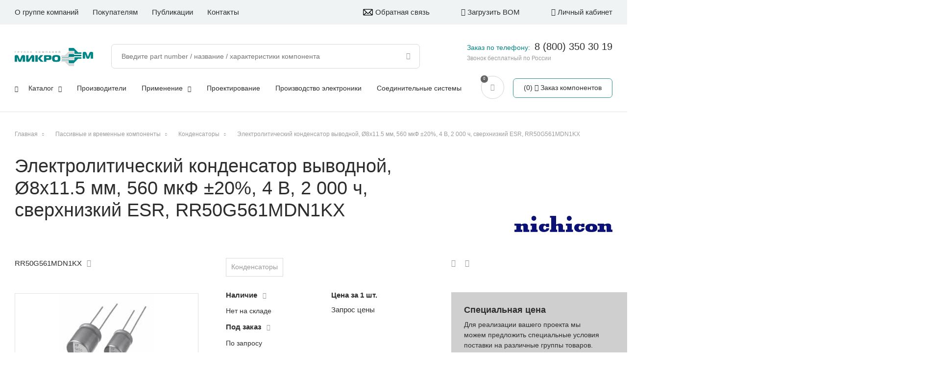

--- FILE ---
content_type: text/html; charset=UTF-8
request_url: https://microem.ru/products/rr50g561mdn1kx/
body_size: 12889
content:
<!DOCTYPE html>
<html>

<head>
  <meta http-equiv="X-UA-Compatible" content="IE=edge,chrome=1" />
  <meta name="viewport" content="width=device-width, initial-scale=1.0, maximum-scale=1.0, user-scalable=no" />

          
  <title>
    Электролитический конденсатор выводной, Ø8x11.5 мм, 560 мкФ ±20%, 4 В, 2 000 ч, сверхнизкий ESR RR50G561MDN1KX  </title>
    <script src="https://unpkg.com/imask"></script>

    
  <meta http-equiv="Content-Type" content="text/html; charset=UTF-8" />
<meta name="description" content="RR50G561MDN1KX: Электролитический конденсатор выводной, Ø8x11.5 мм, 560 мкФ ±20%, 4 В, 2 000 ч, сверхнизкий ESR по выгодным ценам в каталоге интернет-магазина МикроЭМ купить оптом и в розницу с доставкой по России. Мы работаем с ведущими производителями электронных компонентов. Более 100 000 артикулов в наличии. Предоставляем инженерную поддержку, участвуем в разработках, сопровождаем продажи. Разработка электроники. Обеспечиваем максимально короткие сроки поставки.
" />
<link href="/bitrix/js/ui/design-tokens/dist/ui.design-tokens.css?169666250624720" type="text/css"  rel="stylesheet" />
<link href="/bitrix/js/ui/fonts/opensans/ui.font.opensans.css?16966625072555" type="text/css"  rel="stylesheet" />
<link href="/bitrix/js/main/popup/dist/main.popup.bundle.css?169666250329861" type="text/css"  rel="stylesheet" />
<link href="/bitrix/cache/css/s1/template_skillpoint/page_d276c7e03d55295b6ec8aabfeb2bc14a/page_d276c7e03d55295b6ec8aabfeb2bc14a_v1.css?176580490212184" type="text/css"  rel="stylesheet" />
<link href="/bitrix/cache/css/s1/template_skillpoint/template_a81bd82c91994471785be665932e3be8/template_a81bd82c91994471785be665932e3be8_v1.css?1765804902178336" type="text/css"  data-template-style="true" rel="stylesheet" />
<script type="text/javascript">if(!window.BX)window.BX={};if(!window.BX.message)window.BX.message=function(mess){if(typeof mess==='object'){for(let i in mess) {BX.message[i]=mess[i];} return true;}};</script>
<script type="text/javascript">(window.BX||top.BX).message({'JS_CORE_LOADING':'Загрузка...','JS_CORE_NO_DATA':'- Нет данных -','JS_CORE_WINDOW_CLOSE':'Закрыть','JS_CORE_WINDOW_EXPAND':'Развернуть','JS_CORE_WINDOW_NARROW':'Свернуть в окно','JS_CORE_WINDOW_SAVE':'Сохранить','JS_CORE_WINDOW_CANCEL':'Отменить','JS_CORE_WINDOW_CONTINUE':'Продолжить','JS_CORE_H':'ч','JS_CORE_M':'м','JS_CORE_S':'с','JSADM_AI_HIDE_EXTRA':'Скрыть лишние','JSADM_AI_ALL_NOTIF':'Показать все','JSADM_AUTH_REQ':'Требуется авторизация!','JS_CORE_WINDOW_AUTH':'Войти','JS_CORE_IMAGE_FULL':'Полный размер'});</script>

<script type="text/javascript" src="/bitrix/js/main/core/core.js?1699214238489969"></script>

<script>BX.setJSList(['/bitrix/js/main/core/core_ajax.js','/bitrix/js/main/core/core_promise.js','/bitrix/js/main/polyfill/promise/js/promise.js','/bitrix/js/main/loadext/loadext.js','/bitrix/js/main/loadext/extension.js','/bitrix/js/main/polyfill/promise/js/promise.js','/bitrix/js/main/polyfill/find/js/find.js','/bitrix/js/main/polyfill/includes/js/includes.js','/bitrix/js/main/polyfill/matches/js/matches.js','/bitrix/js/ui/polyfill/closest/js/closest.js','/bitrix/js/main/polyfill/fill/main.polyfill.fill.js','/bitrix/js/main/polyfill/find/js/find.js','/bitrix/js/main/polyfill/matches/js/matches.js','/bitrix/js/main/polyfill/core/dist/polyfill.bundle.js','/bitrix/js/main/core/core.js','/bitrix/js/main/polyfill/intersectionobserver/js/intersectionobserver.js','/bitrix/js/main/lazyload/dist/lazyload.bundle.js','/bitrix/js/main/polyfill/core/dist/polyfill.bundle.js','/bitrix/js/main/parambag/dist/parambag.bundle.js']);
</script>
<script type="text/javascript">(window.BX||top.BX).message({'LANGUAGE_ID':'ru','FORMAT_DATE':'DD.MM.YYYY','FORMAT_DATETIME':'DD.MM.YYYY HH:MI:SS','COOKIE_PREFIX':'BITRIX_SM','SERVER_TZ_OFFSET':'10800','UTF_MODE':'Y','SITE_ID':'s1','SITE_DIR':'/','USER_ID':'','SERVER_TIME':'1768770494','USER_TZ_OFFSET':'0','USER_TZ_AUTO':'Y','bitrix_sessid':'bc79b6c604d12cc5bef449b897c83f5b'});</script>


<script type="text/javascript" src="/bitrix/js/main/popup/dist/main.popup.bundle.js?1696662503117166"></script>
<script type="text/javascript">BX.setCSSList(['/local/templates/template_skillpoint/components/bitrix/catalog.element/product-detail/style.css','/local/templates/template_skillpoint/components/bitrix/catalog.product.subscribe/.default/style.css','/bitrix/components/bitrix/system.show_message/templates/.default/style.css','/local/templates/template_skillpoint/styles.css','/local/templates/template_skillpoint/template_styles.css']);</script>
<script type="text/javascript">
					(function () {
						"use strict";

						var counter = function ()
						{
							var cookie = (function (name) {
								var parts = ("; " + document.cookie).split("; " + name + "=");
								if (parts.length == 2) {
									try {return JSON.parse(decodeURIComponent(parts.pop().split(";").shift()));}
									catch (e) {}
								}
							})("BITRIX_CONVERSION_CONTEXT_s1");

							if (cookie && cookie.EXPIRE >= BX.message("SERVER_TIME"))
								return;

							var request = new XMLHttpRequest();
							request.open("POST", "/bitrix/tools/conversion/ajax_counter.php", true);
							request.setRequestHeader("Content-type", "application/x-www-form-urlencoded");
							request.send(
								"SITE_ID="+encodeURIComponent("s1")+
								"&sessid="+encodeURIComponent(BX.bitrix_sessid())+
								"&HTTP_REFERER="+encodeURIComponent(document.referrer)
							);
						};

						if (window.frameRequestStart === true)
							BX.addCustomEvent("onFrameDataReceived", counter);
						else
							BX.ready(counter);
					})();
				</script>



<script type="text/javascript" src="/local/templates/template_skillpoint/js/jquery-3.3.1.min.js?169666244886927"></script>
<script type="text/javascript" src="/local/templates/template_skillpoint/js/responsiveslides.js?169666244810653"></script>
<script type="text/javascript" src="/local/templates/template_skillpoint/js/owl.carousel.min.js?169666244844342"></script>
<script type="text/javascript" src="/local/templates/template_skillpoint/js/jquery.maskedinput.min.js?16966624484330"></script>
<script type="text/javascript" src="/local/templates/template_skillpoint/js/scripts.js?174357748256909"></script>
<script type="text/javascript" src="/local/templates/template_skillpoint/components/bitrix/catalog.product.subscribe/.default/script.js?169666244817687"></script>
<script type="text/javascript" src="/local/templates/template_skillpoint/components/skillpoint/empty.component/bottom-forms/script.js?1696662448532"></script>
<script type="text/javascript">var _ba = _ba || []; _ba.push(["aid", "00d021988ca098c38eedd63db1973a7b"]); _ba.push(["host", "microem.ru"]); _ba.push(["ad[ct][item]", "[base64]"]);_ba.push(["ad[ct][user_id]", function(){return BX.message("USER_ID") ? BX.message("USER_ID") : 0;}]);_ba.push(["ad[ct][recommendation]", function() {var rcmId = "";var cookieValue = BX.getCookie("BITRIX_SM_RCM_PRODUCT_LOG");var productId = 167755;var cItems = [];var cItem;if (cookieValue){cItems = cookieValue.split(".");}var i = cItems.length;while (i--){cItem = cItems[i].split("-");if (cItem[0] == productId){rcmId = cItem[1];break;}}return rcmId;}]);_ba.push(["ad[ct][v]", "2"]);(function() {var ba = document.createElement("script"); ba.type = "text/javascript"; ba.async = true;ba.src = (document.location.protocol == "https:" ? "https://" : "http://") + "bitrix.info/ba.js";var s = document.getElementsByTagName("script")[0];s.parentNode.insertBefore(ba, s);})();</script>


    
  <link rel="stylesheet" media="print" href="/local/templates/template_skillpoint/css/print.css" />
      <link rel="stylesheet" href="/local/templates/template_skillpoint/css/www.css" />
  <link rel="stylesheet" href="/local/templates/template_skillpoint/css/hint.min.css" />
  <meta name="yandex-verification" content="dc726e6e8c470728" />

      <link rel="canonical" href="/products/rr50g561mdn1kx/">
  

</head>

<body data-lang="ru" class="product-detail-page">

  <script type="text/javascript" src="https://static.yandex.net/browser-updater/v1/script.js" charset="utf-8"></script>
  <script>
  var browserUpdater = new ya.browserUpdater.init({
    theme: "yellow",
    lang: "ru",
    exclusive: false,
    browsers: {
      chromium: 35,
      iron: 35,
      flock: "Infinity",
      palemoon: 25,
      camino: "Infinity",
      safari: 5.2,
      yandexinternet: "Infinity",
      fx: 31,
      ie: "Infinity",
      opera: 16,
      chrome: 35,
      maxthon: 4.4,
      seamonkey: 2.4
    },
    remember: true,
    rememberFor: 30,
    cookiePrefix: "yaBrowserUpdater",
    classNamePrefix: "ya-browser-updater",
    jsonpCallback: "yaBrowserUpdaterJSONPCallback"
  });
  </script>

  <div id="popup" class="popup">
    <div class="popup-shadow"></div>
    <div class="box"></div>
  </div>
  <div id="panel">
      </div>
  <svg class="hide-layer" version="1.1" xmlns="http://www.w3.org/2000/svg" xmlns:xlink="http://www.w3.org/1999/xlink"
    x="0px" y="0px" xml:space="preserve">
    <defs>
      <g id="logo">
              </g>
      <g id="no_image">
                <path
          d="M421.7,60.1c0,105.4,0,210.8,0,316.2c-0.2,0.7-0.6,1.5-0.7,2.2c-3.8,20.6-15.8,34.3-35.3,41.4c-3.3,1.2-6.9,1.8-10.3,2.6
			c-105.6,0-211.2,0-316.8,0c-0.6-0.2-1.2-0.6-1.8-0.7C36,418.3,22.2,406.5,14.9,387c-1.3-3.4-1.9-7.1-2.8-10.7
			c0-105.4,0-210.8,0-316.2c0.4-1.7,0.8-3.3,1.2-5C19,30.1,39.8,13.8,66,13.8c83.7,0,167.4,0,251,0c17.6,0,35.2-0.2,52.8,0.1
			c22.6,0.3,41.8,14.3,49.1,35.5C420.1,52.8,420.8,56.5,421.7,60.1z M36.2,294.6c1.6-1.2,2.5-1.9,3.4-2.7
			c19.3-16.4,38.6-32.7,57.9-49.1c15.1-12.8,30.6-13.1,45.8-0.6c12,9.9,24,19.9,36,29.8c1,0.8,2.1,1.5,3.6,2.7
			c1.1-1.3,1.9-2.5,2.9-3.5c34.9-34.9,69.9-69.9,104.9-104.8c2.7-2.7,5.7-5.4,9-7.2c14.8-8.2,30.8-4.6,42,9.2
			c17.6,21.7,35.3,43.4,52.9,65.1c0.8,0.9,1.6,1.8,2.9,3.1c0.1-1.5,0.1-2.2,0.1-2.8c0-55.5,0.1-111,0-166.4
			c0-17.6-12.1-29.6-29.8-29.6c-100.6-0.1-201.3-0.1-301.9,0.1c-4.5,0-9.4,1-13.5,2.9c-11.7,5.4-16.3,15.3-16.3,27.8
			c0,73.8,0,147.7,0,221.5C36.2,291.4,36.2,292.6,36.2,294.6z M216.8,398.6c50.1,0,100.2,0,150.4,0c18.4,0,30.4-11.9,30.5-30.1
			c0.1-29.9,0.1-59.9-0.1-89.8c0-1.9-0.9-4.1-2.1-5.6c-7.1-9-14.4-17.8-21.6-26.7c-17.1-21.1-34.3-42.1-51.4-63.2
			c-4.3-5.2-8.7-5.4-13.6-0.8c-0.9,0.8-1.7,1.7-2.5,2.5c-37.5,37.5-75,74.9-112.5,112.4c-7.4,7.4-12.7,7.6-20.8,0.9
			c-15-12.4-30-24.8-44.9-37.2c-6.1-5.1-8.7-5.1-14.6-0.1c-25,21.2-50,42.4-74.9,63.7c-1.3,1.1-2.3,3.3-2.3,4.9
			c-0.2,13.2-0.2,26.3-0.1,39.5c0,2.9,0.4,5.9,1.1,8.7c3.7,13.3,14.4,20.9,29.4,20.9C116.8,398.6,166.8,398.6,216.8,398.6z" />
        <path d="M82.9,122.1c0-31.8,26-57.9,57.9-58c32-0.1,58.4,26.1,58.4,58c0,32-26.3,58.1-58.4,58C108.8,179.9,82.9,154.1,82.9,122.1z
			M107.1,122c-0.1,18.6,14.9,33.8,33.6,34c18.7,0.2,34.2-15,34.4-33.7c0.2-18.4-15.6-34.2-34.1-34.1
			C122.5,88.2,107.3,103.4,107.1,122z" />
      </g>
    </defs>
  </svg>
  <header class="header">
    <div class="top-line only-desctop">
      <div class="center1600">
         <nav class="menu menu-top">
															<div class="item">
					                        <a href="/about/" class="link">О группе компаний</a>
										
				</div>																			<div class="item parent">
											<span class="link">Покупателям</span>
										
									<div class="sub">
																							<div class="item">
					                        <a href="/delivery/" class="link">Доставка</a>
										
				</div>																			<div class="item">
					                        <a href="/pay-types/" class="link">Способы оплаты</a>
										
				</div>																			<div class="item">
					                        <a href="/feedback/" class="link">Обратная связь</a>
										
				</div>																			<div class="item">
					                        <a href="/claims/" class="link">Рекламации</a>
										
				</div>											</div></div>													<div class="item">
					                        <a href="/publications/" class="link">Публикации</a>
										
				</div>																			<div class="item last">
					                        <a href="/contacts/" class="link">Контакты</a>
										
				</div>							
 </nav>


        <div class="right-box">
          <a href="/feedback/" class="to-load-bom feedback">
            <div class="svg"></div>Обратная связь
          </a>
          <a href="/personal/bom-uploads/" class="to-load-bom">
            <div class="f-ico fi-upload"></div>
            Загрузить BOM
          </a>

                    <div class="to-lk not-auth">
            <div class="f-ico fi-lk"></div>
            Личный кабинет
          </div>
          
                </div>

    </div>
    </div>
    <div class="main-box">
      <div class="center1600">

        <a href="/" class="logo">
                    <img src="/local/templates/template_skillpoint/images/logo-new.png" alt="MicroEM logo" class="img" />
        </a>
        
        <div class="menu-icon" title="Меню">
          <span class="line first"></span>
          <span class="line second"></span>
          <span class="line third"></span>
        </div>

        <div class="only-tablet">

          <div class="call">
            <div class="f-ico fi-call"></div>
          </div>

          <div class="mobile-search">
            <div class="f-ico fi-lupa"></div>
          </div>

          <div class="search-box">
                      
<form class="search-line" id="search-line" action="/site_search/">
	<input class="inp" id="sitesearch" placeholder="Введите part number / название / характеристики компонента" type="text" name="q" value="" size="15" maxlength="50" autocomplete="off" /><input class="lupa" name="s" type="submit" value="" />
</form>
                    </div>

          <a href="/cart/" class="round-button">
            <div class="f-ico fi-cart"></div>
          </a>

          <div class="to-lk not-auth">
            <div class="f-ico fi-lk"></div>
          </div>

        </div>

        <div class="right-part top">

            <div class="new_contacts_info">
              <span>Заказ по телефону: </span><a href="tel:+78003503019">8 (800) 350 30 19</a>
              <small>Звонок бесплатный по России</small>
            </div>

          <a href="/personal/specifications/" class="to-spec-list-box">
            <div class="num">0</div>
            <div class="f-ico fi-to-list"></div>
            <div class="text">Спецификации</div>
          </a>


          <div class="cart-mini-box">
            <a href="/cart/" class="button">
              <div class="cart-info">
                <div class="num">0</div>
                <div class="f-ico fi-cart"></div>
              </div>
              <div class="text">
                Заказ компонентов
              </div>
            </a>
          </div>
        </div>

        <div class="menu-top-box">

          <a href="/" class="logo white only-mobile">
                        <img src="/local/templates/template_skillpoint/images/logo_white.svg" alt="MicroEM white logo" class="img" />
          </a>

          
        <div class="to-load-bom only-mobile">
          <div class="f-ico fi-upload"></div>
          Загрузить BOM
        </div>
                <div class="to-lk not-auth only-mobile">
          <div class="f-ico fi-lk"></div>
          Личный кабинет
        </div>
        
        <div class="search-box s_top">
          
<form class="search-line" id="search-line" action="/site_search/">
	<input class="inp" id="sitesearch" placeholder="Введите part number / название / характеристики компонента" type="text" name="q" value="" size="15" maxlength="50" autocomplete="off" /><input class="lupa" name="s" type="submit" value="" />
</form>
                    <div class="quicksearch catalog-categories sub-categories">
            <div class="results cats"></div>
            <div class="results products"></div>
          </div>
        </div>

         <nav class="menu menu-main">
															<div class="item parent">
					                        <a href="/catalog/" class="link">Каталог<i class='f-ico fi-down-open'></i></a>
										
									<div class="sub">
																							<div class="item">
					                        <a href="/catalog/aktivnye_komponenty/" class="link">Активные компоненты</a>
										
				</div>																			<div class="item">
					                        <a href="/catalog/passivnye_i_vremennye_komponenty/" class="link">Пассивные и временные компоненты</a>
										
				</div>																			<div class="item">
					                        <a href="/catalog/elektromekhanicheskie_komponenty/" class="link">Электромеханические компоненты</a>
										
				</div>																			<div class="item">
					                        <a href="/catalog/moduli_i_sborki/" class="link">Модули и сборки</a>
										
				</div>																			<div class="item">
					                        <a href="/catalog/vstraivaemye_i_gotovye_ustroystva/" class="link">Встраиваемые и готовые устройства</a>
										
				</div>											</div></div>													<div class="item">
					                        <a href="/manufacturers/" class="link">Производители</a>
										
				</div>																			<div class="item parent">
					                        <a href="/applications/" class="link">Применение<i class='f-ico fi-down-open'></i></a>
										
									<div class="sub">
																							<div class="item">
					                        <a href="/applications/silovaya-elektronika/" class="link">Силовая электроника</a>
										
				</div>																			<div class="item">
					                        <a href="/applications/svetodiodnoe-osveshchenie/" class="link">Светодиодное освещение</a>
										
				</div>																			<div class="item">
					                        <a href="/applications/navigatsiya-i-telemetriya/" class="link">Навигация и телеметрия</a>
										
				</div>																			<div class="item">
					                        <a href="/applications/kompyutery-telekom/" class="link">Компьютеры, телеком</a>
										
				</div>																			<div class="item">
					                        <a href="/applications/rfid/" class="link">Системы безопасности, RFID</a>
										
				</div>																			<div class="item">
					                        <a href="/applications/zashchita-elektricheskikh-tsepey/" class="link">Защита электрических цепей</a>
										
				</div>																			<div class="item">
					                        <a href="/applications/sistemy-soedineniy/" class="link">Системы соединений</a>
										
				</div>																			<div class="item">
					                        <a href="/applications/ukrm/" class="link">УКРМ</a>
										
				</div>																			<div class="item">
					                        <a href="/applications/temperaturnyy-kontrol-obezzarazhivanie/" class="link">Температурный контроль, обеззараживание</a>
										
				</div>											</div></div>													<div class="item">
					                        <a href="/about/design-center/" class="link">Проектирование</a>
										
				</div>																			<div class="item">
					                        <a href="/about/sborka-pechatnykh-plat/" class="link">Производство электроники</a>
										
				</div>																			<div class="item last">
					                        <a href="/about/soedinitelnye-sistemy/" class="link">Соединительные системы</a>
										
				</div>							
 </nav>

         <nav class="menu menu-top only-mobile">
															<div class="item">
					                        <a href="/about/" class="link">О группе компаний</a>
										
				</div>																			<div class="item parent">
											<span class="link">Покупателям</span>
										
									<div class="sub">
																							<div class="item">
					                        <a href="/delivery/" class="link">Доставка</a>
										
				</div>																			<div class="item">
					                        <a href="/pay-types/" class="link">Способы оплаты</a>
										
				</div>																			<div class="item">
					                        <a href="/feedback/" class="link">Обратная связь</a>
										
				</div>																			<div class="item">
					                        <a href="/claims/" class="link">Рекламации</a>
										
				</div>											</div></div>													<div class="item">
					                        <a href="/publications/" class="link">Публикации</a>
										
				</div>																			<div class="item last">
					                        <a href="/contacts/" class="link">Контакты</a>
										
				</div>							
 </nav>
        
        
      </div>
    </div>
    </div>
    <div class="clear"></div>
  </header>
  <!-- HEADER END -->

  <div class="wrapper" id="wrapper">
    <div class="main" id="main">

                  <div class="center1600">
        <div id="navigation" class="breadcrumb-box">
                    <div class="breadcrumb" itemscope itemtype="https://schema.org/BreadcrumbList"><div itemprop="itemListElement" itemscope itemtype="https://schema.org/ListItem"><a itemprop="item" href="/" title="Главная"><span itemprop="name">Главная</span></a><meta itemprop="position" content="1" /><meta itemprop="name" content="Главная" /></div> <span class="separator"></span> <div itemprop="itemListElement" itemscope itemtype="https://schema.org/ListItem"><a itemprop="item" href="/catalog/passivnye_i_vremennye_komponenty/" title="Пассивные и временные компоненты"><span itemprop="name">Пассивные и временные компоненты</span></a><meta itemprop="position" content="2" /><meta itemprop="name" content="Пассивные и временные компоненты" /></div> <span class="separator"></span> <div itemprop="itemListElement" itemscope itemtype="https://schema.org/ListItem"><a itemprop="item" href="/catalog/passivnye_i_vremennye_komponenty/kondensatory/" title="Конденсаторы"><span itemprop="name">Конденсаторы</span></a><meta itemprop="position" content="3" /><meta itemprop="name" content="Конденсаторы" /></div> <span class="separator"></span> <div itemprop="itemListElement" itemscope itemtype="https://schema.org/ListItem"><a itemprop="item" title="Электролитический конденсатор выводной, Ø8x11.5 мм, 560 мкФ ±20%, 4 В, 2 000 ч, сверхнизкий ESR, RR50G561MDN1KX"><span>Электролитический конденсатор выводной, Ø8x11.5 мм, 560 мкФ ±20%, 4 В, 2 000 ч, сверхнизкий ESR, RR50G561MDN1KX</span></a><meta itemprop="position" content="4" /><meta itemprop="name" content="Электролитический конденсатор выводной, Ø8x11.5 мм, 560 мкФ ±20%, 4 В, 2 000 ч, сверхнизкий ESR, RR50G561MDN1KX" /></div></div>        </div>
        <h1 id="pagetitle">Электролитический конденсатор выводной, Ø8x11.5 мм, 560 мкФ ±20%, 4 В, 2 000 ч, сверхнизкий ESR, RR50G561MDN1KX</h1>

<p><font class="errortext">&nbsp;</font></p>
                        <div class="content">
          <script type="text/javascript">if (window.location.hash != '' && window.location.hash != '#') top.BX.ajax.history.checkRedirectStart('bxajaxid', '7bb94bedc627f9beb62702243272e1e6')</script><div id="comp_7bb94bedc627f9beb62702243272e1e6">

<div class="product-detail set-product-js" data-item="167755">
	<div class="left-box">
		<div class="left-part">
									<div class="article">RR50G561MDN1KX<div class="f-ico fi-copy copy-btn" data-value="RR50G561MDN1KX"></div></div>
												<a href="/manufacturers/nichicon/" class="develop-link">
				<img src="/upload/iblock/d81/pqd0z160hmsejni3e0mjbii363m3n930/nichicon.png" alt="Nichicon" class="img">
							</a>
			
			<div class="product-gallery">
				<div class="gal-box">
											<div class="item">
							<img src="/upload/iblock/7d9/0piwuoj344x3gc2kqy0cozt9b4tthuc8/Kondensatory_NIO_Seriya_RR5_rr5.jpg" alt="Электролитический конденсатор выводной, Ø8x11.5 мм, 560 мкФ ±20%, 4 В, 2 000 ч, сверхнизкий ESR изображение 0"/>
						</div>
										</div>
									<div class="thumbnail-box">
						<div class="thumb-item">
							<img src="/upload/resize_cache/iblock/7d9/0piwuoj344x3gc2kqy0cozt9b4tthuc8/110_80_1/Kondensatory_NIO_Seriya_RR5_rr5.jpg" alt="Электролитический конденсатор выводной, Ø8x11.5 мм, 560 мкФ ±20%, 4 В, 2 000 ч, сверхнизкий ESR превью 0"/>
						</div>					</div>
											</div>

			<div class="load-files-box">
							<div class="datasheet">
					<div class="title-prop">Datasheet:</div>
					<div class="files">
													<div class="file-item">
								<a class="link" href="/upload/iblock/31d/1873qvhqvw3gin7oc2tk84op7are9tkx/Kondensatory_NIO_Seriya_RR5_e_rr5.pdf" target="_blank">
									<span class="f-ico fi-sheet"></span>
									<div class="type">pdf,816.3 KB</div>
								</a>
							</div>
											</div>
				</div>						</div>

		</div><div class="main-info">
			
			<div class="tags">
														<a href="/catalog/passivnye_i_vremennye_komponenty/kondensatory/" class="tag-item" onClick="">Конденсаторы</a>
							</div>

			
			<div class="num-box">
				<div class="title">
					<b>Наличие</b> <div class="f-ico fi-question-circle"></div>
					<div class="popup-info">
						<div class="mess">
							<div class="title">Наличие</div>
							<div class="info-text">
								Склад г. Москва
							</div>
						</div>
					</div>
				</div>
									<div class="not-available line">Нет на складе</div>
								<div class="title">
					<b>Под заказ</b> <div class="f-ico fi-question-circle"></div>
					<div class="popup-info">

							<div class="mess">
								<div class="title">Под заказ</div>
								<div class="info-text">
									Поставка со склада партнера или заказ на производство.
									В указанные сроки продукция поступит на склад МикроЭМ.
									Срок поставки до вашего склада оговаривается с менеджером при оформлении заказа.
								</div>
							</div>
					</div>
				</div>
									<div class="not-available line">По запросу</div>
							</div><div class="price-box">
				<div class="title">
					<b>Цена за 1 шт.</b> <!-- div class="f-ico fi-question-circle"></div -->
					<div class="popup-info">
						<div class="mess">
							<div class="info-text">
								Тут должен быть текст, будет добавлен позднее2
							</div>
						</div>
					</div>
				</div>
													<div class="get-price load-form" data-item="RR50G561MDN1KX" data-id="23">Запрос цены</div>
																
			</div>
			
			
												<div id="cart_to_subscr_167755"
			class="button gray-border to-subscribe"
			data-item="167755"
			style="">
		<span>
			Сообщить о поставке		</span>
	</div>
	<input type="hidden" id="cart_to_subscr_167755_hidden">

	<script type="text/javascript">
		BX.message({
			CPST_SUBSCRIBE_POPUP_TITLE: 'В лист ожидания',
			CPST_SUBSCRIBE_BUTTON_NAME: 'Сообщить о поставке',
			CPST_SUBSCRIBE_BUTTON_CLOSE: 'Закрыть',
			CPST_SUBSCRIBE_MANY_CONTACT_NOTIFY: 'Выберите способ уведомления:',
			CPST_SUBSCRIBE_LABLE_CONTACT_INPUT: 'Укажите Ваш #CONTACT#: ',
			CPST_SUBSCRIBE_VALIDATE_UNKNOW_ERROR: 'Ошибка валидации',
			CPST_SUBSCRIBE_VALIDATE_ERROR_EMPTY_FIELD: 'Не заполнено поле \"#FIELD#\"',
			CPST_SUBSCRIBE_VALIDATE_ERROR: 'Вы не выбрали способ уведомления',
			CPST_SUBSCRIBE_CAPTCHA_TITLE: 'Введите слово на картинке',
			CPST_STATUS_SUCCESS: 'Успешно',
			CPST_STATUS_ERROR: 'Произошла ошибка',
			CPST_ENTER_WORD_PICTURE: 'Введите слово на картинке',
			CPST_TITLE_ALREADY_SUBSCRIBED: 'В листе ожидания',
			CPST_POPUP_SUBSCRIBED_TITLE: 'В листе ожидания',
			CPST_POPUP_SUBSCRIBED_TEXT: 'Список товаров в листе ожидания можно увидеть по ссылке #URL#'
		});

		var obbx_2253176769_167755 = new JCCatalogProductSubscribe({'buttonId':'cart_to_subscr_167755','jsObject':'obbx_2253176769_167755','alreadySubscribed':false,'listIdAlreadySubscribed':[],'productId':'167755','buttonClass':'button gray-border to-subscribe','urlListSubscriptions':'/','landingId':'0'});
	</script>
<script type="text/javascript">
	BX.ready(BX.defer(function(){
		if (!!window.obbx_2253176769_167755)
		{
			window.obbx_2253176769_167755.setIdAlreadySubscribed(null);
		}
	}));
</script>
				
			<div class="main-props">
							<div class="line">
					<div class="name">Тип</div>
											<div class="value">Электролитический полимерный </div>
									</div>
							<div class="line">
					<div class="name">Производитель</div>
											<div class="value">Nichicon </div>
									</div>
							<div class="line">
					<div class="name">C - Емкость</div>
											<div class="value">560 мкФ</div>
									</div>
							<div class="line">
					<div class="name">U - Напряжение DC</div>
											<div class="value">4 В</div>
									</div>
							<div class="line">
					<div class="name">Точность</div>
											<div class="value">±20% </div>
									</div>
						</div>

			
		</div>
	</div>

	
	<div class="right-box">
		<div class="icon-block">
			<div class="to-share" data-title="Электролитический конденсатор выводной, Ø8x11.5 мм, 560 мкФ ±20%, 4 В, 2 000 ч, сверхнизкий ESR" data-src="" data-text="">
				<div class="f-ico fi-to-share"></div>
				<div class="soc-box">
					Поделиться: 
										<div class="f-ico vk item"></div>
					<div class="f-ico ok item"></div>
					<div class="f-ico tg item"></div>
					<div class="f-ico pr item"></div>
										<div class="f-ico mr item"></div>
														</div>
							</div>
			<div class="f-ico fi-print to-print"></div>
		</div>

		<div class="special-price-box">
			<div class="text">
				<h6>Специальная цена</h6>
				<p>Для реализации вашего проекта мы можем предложить специальные условия поставки на различные группы товаров. Подробности можете уточнить у вашего менеджера.</p>
			</div>
		</div>
		
			</div>

	<div class="left-box">
				<div class="product-tech-props">
			<h3>Технические характеристики</h3>
			<div class="top-line">
				<div class="name">Параметр</div>
				<div class="values">
					<div class="value">
						<div class="val-label">Значение</div>
						<div class="check-all"><input type="checkbox" value="check-all" id="check-all" class="check-all-inp"/><label for="check-all">Выбрать все</label></div>
					</div>
				</div>

			</div>
			<div class="prop-item">
				<div class="name">Категория</div>
				<div class="values">
											<div class="value">
							<input class="inp-filt-sect-item" id="section_44" type="radio" name="section" value="/catalog/passivnye_i_vremennye_komponenty/kondensatory/" checked autocomplete="off" />
							<label for="section_44">Конденсаторы</label>
						</div>
									</div>
			</div>
			<div class="prop-item">
				<div class="name">Артикул</div>
				<div class="values">
					RR50G561MDN1KX				</div>
			</div>
							<div class="prop-item" data-code="tip-is-">
					<div class="name">Тип</div>
					<div class="values">
												<div class="value">
							<input class="inp-filt-prop-item" id="property_1265" type="checkbox" name="tip" value="Электролитический полимерный" autocomplete="off" />
							<label for="property_1265">Электролитический полимерный </label>
						</div>
											</div>
				</div>
											<div class="prop-item" data-code="develop_link-is-">
					<div class="name">Производитель</div>
					<div class="values">
												<div class="value">
							<input class="inp-filt-prop-item" id="property_5" type="checkbox" name="develop_link" value="nichicon" autocomplete="off" />
							<label for="property_5">Nichicon </label>
						</div>
											</div>
				</div>
											<div class="prop-item" data-code="c_emkost-is-">
					<div class="name">C - Емкость</div>
					<div class="values">
												<div class="value">
							<input class="inp-filt-prop-item" id="property_1298" type="checkbox" name="c_emkost" value="560" autocomplete="off" />
							<label for="property_1298">560 мкФ</label>
						</div>
											</div>
				</div>
											<div class="prop-item" data-code="u_napryazhenie_dc-is-">
					<div class="name">U - Напряжение DC</div>
					<div class="values">
												<div class="value">
							<input class="inp-filt-prop-item" id="property_1297" type="checkbox" name="u_napryazhenie_dc" value="4" autocomplete="off" />
							<label for="property_1297">4 В</label>
						</div>
											</div>
				</div>
											<div class="prop-item" data-code="tochnost-is-">
					<div class="name">Точность</div>
					<div class="values">
												<div class="value">
							<input class="inp-filt-prop-item" id="property_1201" type="checkbox" name="tochnost" value="±20%" autocomplete="off" />
							<label for="property_1201">±20% </label>
						</div>
											</div>
				</div>
											<div class="prop-item" data-code="diametr-is-">
					<div class="name">Диаметр</div>
					<div class="values">
												<div class="value">
							<input class="inp-filt-prop-item" id="property_1293" type="checkbox" name="diametr" value="8" autocomplete="off" />
							<label for="property_1293">8 мм</label>
						</div>
											</div>
				</div>
											<div class="prop-item" data-code="vysota-is-">
					<div class="name">Высота</div>
					<div class="values">
												<div class="value">
							<input class="inp-filt-prop-item" id="property_1296" type="checkbox" name="vysota" value="11.5" autocomplete="off" />
							<label for="property_1296">11.5 мм</label>
						</div>
											</div>
				</div>
											<div class="prop-item" data-code="rasstoyanie_mezhdu_vyvodami-is-">
					<div class="name">Расстояние между выводами</div>
					<div class="values">
												<div class="value">
							<input class="inp-filt-prop-item" id="property_1029" type="checkbox" name="rasstoyanie_mezhdu_vyvodami" value="3.5" autocomplete="off" />
							<label for="property_1029">3.5 мм</label>
						</div>
											</div>
				</div>
									<div class="show-more">Все характеристики <div class="f-ico fi-angle-down"></div></div>
											<div class="prop-item" data-code="minimalnaya_rabochaya_temperatura-is-">
					<div class="name">Минимальная рабочая температура</div>
					<div class="values">
												<div class="value">
							<input class="inp-filt-prop-item" id="property_1295" type="checkbox" name="minimalnaya_rabochaya_temperatura" value="-55" autocomplete="off" />
							<label for="property_1295">-55 °С</label>
						</div>
											</div>
				</div>
											<div class="prop-item" data-code="maksimalno_rabochaya_temperatura-is-">
					<div class="name">Максимально рабочая температура</div>
					<div class="values">
												<div class="value">
							<input class="inp-filt-prop-item" id="property_1294" type="checkbox" name="maksimalno_rabochaya_temperatura" value="105" autocomplete="off" />
							<label for="property_1294">105 °С</label>
						</div>
											</div>
				</div>
											<div class="prop-item" data-code="srok_sluzhby-is-">
					<div class="name">Срок службы</div>
					<div class="values">
												<div class="value">
							<input class="inp-filt-prop-item" id="property_1299" type="checkbox" name="srok_sluzhby" value="2000" autocomplete="off" />
							<label for="property_1299">2000 ч</label>
						</div>
											</div>
				</div>
											<div class="prop-item" data-code="tip_montazha-is-">
					<div class="name">Тип монтажа</div>
					<div class="values">
												<div class="value">
							<input class="inp-filt-prop-item" id="property_1274" type="checkbox" name="tip_montazha" value="выводной" autocomplete="off" />
							<label for="property_1274">выводной </label>
						</div>
											</div>
				</div>
											<div class="prop-item" data-code="is_series-is-">
					<div class="name">Продукт является серией</div>
					<div class="values">
												<div class="value">
							<input class="inp-filt-prop-item" id="property_125" type="checkbox" name="is_series" value="" autocomplete="off" />
							<label for="property_125"> </label>
						</div>
											</div>
				</div>
											<div class="prop-item" data-code="tip_upakovki-is-">
					<div class="name">Тип упаковки</div>
					<div class="values">
												<div class="value">
							<input class="inp-filt-prop-item" id="property_1019" type="checkbox" name="tip_upakovki" value="Лента" autocomplete="off" />
							<label for="property_1019">Лента </label>
						</div>
											</div>
				</div>
											<div class="prop-item" data-code="seriya-is-">
					<div class="name">Серия</div>
					<div class="values">
												<div class="value">
							<input class="inp-filt-prop-item" id="property_1021" type="checkbox" name="seriya" value="rr5" autocomplete="off" />
							<label for="property_1021">RR5 </label>
						</div>
											</div>
				</div>
											<div class="prop-item" data-code="t_s_diapazon_rabochikh_temperatur-is-">
					<div class="name">t°С - Диапазон рабочих температур</div>
					<div class="values">
												<div class="value">
							<input class="inp-filt-prop-item" id="property_1120" type="checkbox" name="t_s_diapazon_rabochikh_temperatur" value="От -55 до +105" autocomplete="off" />
							<label for="property_1120">От -55 до +105 °С</label>
						</div>
											</div>
				</div>
										<a href="/catalog/passivnye_i_vremennye_komponenty/kondensatory/" class="button find-similar" target="_self">Подобрать похожие</a>

		</div>

		<div class="detail-text">
			<h3>Описание</h3>
			<div class="text">
				Электролитический конденсатор выводной, Ø8x11.5 мм, 560 мкФ ±20&#37;, 4 В, 2 000 ч, сверхнизкий ESR			</div>

					</div>




<script>
	// /*,
	// 	SITE_TEMPLATE_PATH: /local/templates/template_skillpoint*/
	// console.log('/local/templates/template_skillpoint');
	// //BX.message('SITE_TEMPLATE_PATH');

	// // Проставим количество товаров, добавленных в корзину
	// $.ajax({
	// 	type: 'POST',
	// 	url: '/ajax/product_in_cart.php',
	// 	dataType: 'json'
	// }).done(function(data){
	// 	console.log(data);
	// 	if(typeof data  === 'object'){
	// 		for(var item in data){
	// 			if($('#product-popup-' + item).length){
	// 				var d = '<div class="in-cart">' + data[item] + '</div>';
	// 				$('#product-popup-'+item).find('.to-cart').append( d );
	// 			}
	// 		}
	// 	}
	// });
</script>

<script>
	$(document).ready(function(){
		function setFilterLink($box){
			let str='';
			console.log('$box',$box);
			$('.prop-item',$box).each(function(){
				let substr='';
				$checked=$('.inp-filt-prop-item:checked',$(this));
				//console.log('$checked',$checked);
				if($checked.length){
					substr=$(this).data('code');
					let i=0;
					$checked.each(function(){
						if(i++) substr += '-or-';
						substr += $(this).val();
					});
				}
				if(substr) str += substr+'/';
				//console.log(substr);
			});
			// $('.inp-filt-prop-item:checked',$box).each(function(){
			// 	str += $(this).val()+'/';
			// });
			if(str) str = 'filter/'+encodeURI(str)+'apply/';//если есть фильтруемые значения, добавляем метки фильтра

			let inpSect=$('.inp-filt-sect-item:checked',$box);
			if(!inpSect.length){
				inpSect=$('.inp-filt-sect-item',$box).first();
				inpSect.prop('checked',true);
			}
			str = inpSect.val() + str;//устанавливаем раздел

			// str.replace(/(\/\/)/i, '/');//замена случайного двойного слеша

			console.log($('.find-similar',$box),str,$('.find-similar',$box).attr('href'))
			$('.find-similar',$box).attr('href',str);

		}
		$(".product-tech-props").on('change','.check-all-inp',function(e){console.log('check-all-inp change')
			let $box=$(e.delegateTarget);
			$(".prop-item input[type=checkbox]",$box).prop('checked', $(this).is(':checked'));
			setFilterLink($box);
		});
		$(".product-tech-props").on('change','.inp-filt-prop-item',function(e){console.log('inp-filt-prop-item change')
			let $box=$(e.delegateTarget);
			setFilterLink($box);
		});

		$('.to-sample-form').click(function(){
			$obj=$('.select-form-box .select-name[data-type="sample"]');
			if($obj.length){
				$obj.click();
				scrollTo($obj.next());
			}
		});

	});
</script>





</div>

	<div class="right-box">
	
	</div><!--end right-->

</div><!-- // product -->



<div class="select-form-box">
												</div>
</div><script type="text/javascript">if (top.BX.ajax.history.bHashCollision) top.BX.ajax.history.checkRedirectFinish('bxajaxid', '7bb94bedc627f9beb62702243272e1e6');</script><script type="text/javascript">top.BX.ready(BX.defer(function() {window.AJAX_PAGE_STATE = new top.BX.ajax.component('comp_7bb94bedc627f9beb62702243272e1e6'); top.BX.ajax.history.init(window.AJAX_PAGE_STATE);}))</script>

		
<p><font class="errortext">&nbsp;</font></p>
		</div><!--end content-->
		
	</div><!--end center1600-->
			<div class="clear"></div>
</div><!--end main-->

<div class="clear"></div>
	<!-- FOOTER -->
	<footer id="footer" class="footer">
		<div class="center1600">
			<div class="logo-box">
				<a href="/" class="logo">
										<img src="/local/templates/template_skillpoint/images/logo_white.svg" alt="MicroEM white logo" class="img" />
				</a>
			</div>


			<nav class="bottom-menu">
				<div class="col">
				


						<div class="item"><a href="/catalog/" class="link">Каталог</a></div>
										<div class="item"><a href="/manufacturers/" class="link">Производители</a></div>
										<div class="item"><a href="/applications/" class="link">Области применения</a></div>
										<div class="item"><a href="/publications/" class="link">Статьи и кейсы</a></div>
									</div>
				<div class="col has-show-all-btn">
				





						<div class="item"><a href="/about/" class="link">Группа компаний «МикроЭМ»</a></div>
										<div class="item"><a href="/about/components-supply/" class="link">АО МикроЭМ</a></div>
										<div class="item"><a href="/about/design-center/" class="link">Дизайн центр</a></div>
							<div class="show-all-menu">Показать все</div>
								<div class="item"><a href="/about/sborka-pechatnykh-plat/" class="link">МикроЭМ Технологии</a></div>
										<div class="item"><a href="/about/soedinitelnye-sistemy/" class="link">Соединительные системы</a></div>
										<div class="item"><a href="/news/" class="link">Новости</a></div>
										<div class="item"><a href="/vacancies/" class="link">Вакансии</a></div>
									</div>
				<div class="col">
										<div class="item"><a href="/delivery/" class="link">Доставка</a></div>
										<div class="item"><a href="/pay-types/" class="link">Оплата</a></div>
										<div class="item"><a href="/claims/" class="link">Рекламации</a></div>
									</div>
				<div class="col">
				

						<div class="item"><a href="/contacts/" class="link">Контакты Москва</a></div>
									<br/>
				<a href="/feedback/" class="button  white-border">Обратная связь</a>
				</div>
			</nav>
			<div class="contact-info">
				<div class="contacts-phone"><a href="tel:+74957396539">+7 (495) 739 65 39</a>
</div>				<div class="address">124482, г. Москва, г. Зеленоград
Cавелкинский пр. д. 4, эт. 9<br>
<a href="/contacts/">Смотреть на карте</a></div>				<div class="contacts-mail"> <a href="mailto:microem@microem.ru">microem@microem.ru</a></div>							</div>
			<div class="footer-bottom">
				<div class="copy">
					1997–2026 МикроЭМ				</div>
				<div class="additional-menu">
					

						<div class="item"><a href="/privacy-policy/" class="link">Политика конфиденциальности</a></div>
										<div class="item"><a href="/sitemap/" class="link">Карта сайта</a></div>
										<div id="bx-composite-banner"></div>
				</div>
				<div class="dev">
					Дизайн и разработка - агентство «Скилпоинт»
				</div>
			</div>
			<div class="clear"></div>
		</div>

	</footer>
</div><!--end wrapper-->

<script type="text/javascript" >
   (function(m,e,t,r,i,k,a){m[i]=m[i]||function(){(m[i].a=m[i].a||[]).push(arguments)};
   m[i].l=1*new Date();k=e.createElement(t),a=e.getElementsByTagName(t)[0],k.async=1,k.src=r,a.parentNode.insertBefore(k,a)})
   (window, document, "script", "https://mc.yandex.ru/metrika/tag.js", "ym");

   ym(70902328, "init", {
        clickmap:true,
        trackLinks:true,
        accurateTrackBounce:true,
        webvisor:true
   });
   
   ym(91256286, "init", {
        clickmap:true,
        trackLinks:true,
        accurateTrackBounce:true,
        webvisor:true,
        ecommerce:"dataLayer"
   });
</script>
<noscript><div><img src="https://mc.yandex.ru/watch/70902328" style="position:absolute; left:-9999px;" alt="" /></div></noscript>

</body>
</html>

